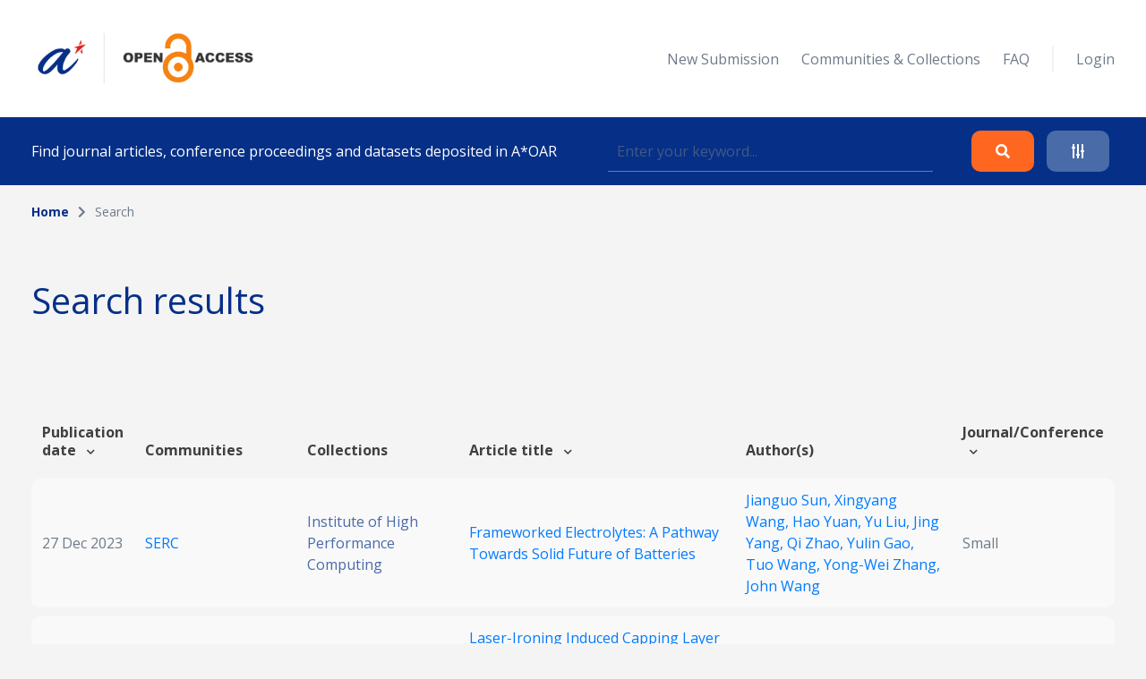

--- FILE ---
content_type: text/html; charset=UTF-8
request_url: https://oar.a-star.edu.sg/search?search_author=John%20Wang
body_size: 66603
content:
<!DOCTYPE html>
<html lang="en">
    <head>
        <meta charset="utf-8">
        <meta name="viewport" content="width=device-width, initial-scale=1">
        <meta name="csrf-token" content="sQ1YXouE9yBC5SvyCgxypDwfcIWaYrINd6udi8EL">

        <title>    Search
 - A*STAR OAR</title>

        <!-- Fonts -->
        <link rel="preconnect" href="https://fonts.gstatic.com">
        <link href="https://fonts.googleapis.com/css2?family=Open+Sans:wght@300;400;700&display=swap" rel="stylesheet">

        <link rel="stylesheet" href="https://oar.a-star.edu.sg/slicing/assets/css/bootstrap.min.css?v=20190510" />
        <link rel="stylesheet" href="https://oar.a-star.edu.sg/slicing/assets/css/bootstrap-tagsinput.css" />
        <link rel="stylesheet" href="https://oar.a-star.edu.sg/slicing/assets/@fontawesome/fontawesome-free/css/all.min.css" rel="stylesheet" />

        <!-- Styles -->
        <link rel="stylesheet" href="https://oar.a-star.edu.sg/css/style.css?id=d409c2511e452d1ab73c">
        <link rel="stylesheet" href="https://oar.a-star.edu.sg/slicing/assets/css/nonce-override.css?v=20190510" />
        <link rel="stylesheet" href="https://oar.a-star.edu.sg/slicing/assets/css/mobile-responsive.css?v=202306">
        <link rel="stylesheet" type="text/css" href="https://cdn.jsdelivr.net/npm/pikaday/css/pikaday.css">
        
        <link rel="stylesheet" href="https://cdnjs.cloudflare.com/ajax/libs/font-awesome/5.15.2/css/fontawesome.min.css" integrity="sha512-shT5e46zNSD6lt4dlJHb+7LoUko9QZXTGlmWWx0qjI9UhQrElRb+Q5DM7SVte9G9ZNmovz2qIaV7IWv0xQkBkw==" crossorigin="anonymous" />
        <link href="https://cdn.jsdelivr.net/npm/select2@4.1.0-rc.0/dist/css/select2.min.css" rel="stylesheet" />
        <link rel="stylesheet" type="text/css" href="//cdn.jsdelivr.net/npm/slick-carousel@1.8.1/slick/slick.css"/>

        <style nonce="WDpiJhQrByBBUUO1W2Vp08SCiFSP4GVh">[wire\:loading], [wire\:loading\.delay], [wire\:loading\.inline-block], [wire\:loading\.inline], [wire\:loading\.block], [wire\:loading\.flex], [wire\:loading\.table], [wire\:loading\.grid] {display: none;}[wire\:offline] {display: none;}[wire\:dirty]:not(textarea):not(input):not(select) {display: none;}input:-webkit-autofill, select:-webkit-autofill, textarea:-webkit-autofill {animation-duration: 50000s;animation-name: livewireautofill;}@keyframes livewireautofill { from {} }</style>

        
        <!-- Scripts -->
        <script src="https://cdnjs.cloudflare.com/ajax/libs/moment.js/2.29.4/moment.min.js"></script>
        <script src="https://cdn.jsdelivr.net/gh/alpinejs/alpine@v2.8.0/dist/alpine.min.js" defer></script>
        <script src="https://cdn.jsdelivr.net/npm/pikaday/pikaday.js"></script>

        <script type="text/javascript" src="https://oar.a-star.edu.sg/slicing/assets/js/jquery-v3.6.0.min.js?v=201905100"></script>
        <script type="text/javascript" src="https://oar.a-star.edu.sg/slicing/assets/js/bootstrap-tagsinput.js"></script>
        <script src="https://stackpath.bootstrapcdn.com/bootstrap/4.5.2/js/bootstrap.bundle.min.js"></script>

        <script src="https://cdn.jsdelivr.net/npm/select2@4.1.0-rc.0/dist/js/select2.min.js"></script>
        <script type="text/javascript" src="//cdn.jsdelivr.net/npm/slick-carousel@1.8.1/slick/slick.min.js"></script>
        <script src="https://oar.a-star.edu.sg/js/app.js?id=b2443b023169b82ec1bb" defer></script>
        <script type="text/javascript" src="https://oar.a-star.edu.sg/slicing/assets/js/tracking.js"></script>
        <script {$nonce}>console.warn("Livewire: The published Livewire assets are out of date\n See: https://laravel-livewire.com/docs/installation/")</script><script src="/vendor/livewire/livewire.js?id=90730a3b0e7144480175" data-turbo-eval="false" data-turbolinks-eval="false"></script><script data-turbo-eval="false" data-turbolinks-eval="false"nonce="WDpiJhQrByBBUUO1W2Vp08SCiFSP4GVh">window.livewire = new Livewire({"nonce":"WDpiJhQrByBBUUO1W2Vp08SCiFSP4GVh"});window.Livewire = window.livewire;window.livewire_app_url = '';window.livewire_token = 'sQ1YXouE9yBC5SvyCgxypDwfcIWaYrINd6udi8EL';window.deferLoadingAlpine = function (callback) {window.addEventListener('livewire:load', function () {callback();});};document.addEventListener("DOMContentLoaded", function () {window.livewire.start();});</script>


        
                <!-- Global site tag (gtag.js) - Google Analytics -->
        <script async src="https://www.googletagmanager.com/gtag/js?id=G-CRQD4WZVZL"></script>
        <script nonce="WDpiJhQrByBBUUO1W2Vp08SCiFSP4GVh">
        window.dataLayer = window.dataLayer || [];
        function gtag(){dataLayer.push(arguments);}
        gtag('js', new Date());

        gtag('config', 'G-CRQD4WZVZL');
        </script>
            </head>
    <body>
        <header wire:id="aOnBWJE0BRU41UDKyWRx" wire:initial-data="{&quot;fingerprint&quot;:{&quot;id&quot;:&quot;aOnBWJE0BRU41UDKyWRx&quot;,&quot;name&quot;:&quot;components.header&quot;,&quot;locale&quot;:&quot;en&quot;,&quot;path&quot;:&quot;search&quot;,&quot;method&quot;:&quot;GET&quot;},&quot;effects&quot;:{&quot;listeners&quot;:[]},&quot;serverMemo&quot;:{&quot;children&quot;:{&quot;ei8JSxd&quot;:{&quot;id&quot;:&quot;nILmFvKxmJpBtKjHb7CO&quot;,&quot;tag&quot;:&quot;div&quot;}},&quot;errors&quot;:[],&quot;htmlHash&quot;:&quot;d140d1e4&quot;,&quot;data&quot;:{&quot;search_collection&quot;:null,&quot;search_author&quot;:&quot;John Wang&quot;,&quot;search_topic&quot;:null,&quot;search_date&quot;:null,&quot;search_date_end&quot;:null,&quot;search_funding&quot;:null,&quot;search_query&quot;:null,&quot;type&quot;:&quot;&quot;,&quot;show_filter&quot;:false},&quot;dataMeta&quot;:[],&quot;checksum&quot;:&quot;700a38e9ed8c5b4ed977813fba3dc0b9a586f6394f3af3922eb3750f9b78c807&quot;}}">
    <div wire:id="nILmFvKxmJpBtKjHb7CO" wire:initial-data="{&quot;fingerprint&quot;:{&quot;id&quot;:&quot;nILmFvKxmJpBtKjHb7CO&quot;,&quot;name&quot;:&quot;components.navigation&quot;,&quot;locale&quot;:&quot;en&quot;,&quot;path&quot;:&quot;search&quot;,&quot;method&quot;:&quot;GET&quot;},&quot;effects&quot;:{&quot;listeners&quot;:[]},&quot;serverMemo&quot;:{&quot;children&quot;:[],&quot;errors&quot;:[],&quot;htmlHash&quot;:&quot;daf4eeaf&quot;,&quot;data&quot;:{&quot;type&quot;:&quot;&quot;},&quot;dataMeta&quot;:[],&quot;checksum&quot;:&quot;db107f47f11b12138f46236ab2be7f1b519abbac12db9b6750005f388462a3b2&quot;}}">
    <nav id="menu">
        <div class="container mx-auto">
            <div class="row align-items-center">
                <div class="col-8 col-md-4">
                    <div>
                        <a href="/"><img src="https://oar.a-star.edu.sg/slicing/assets/img/logo.png" width="250" /></a>
                    </div>
                </div>
                <div id="btn-menu" class="col-4 d-md-none">
                    <button class="btn">
                        <i class="fa fa-bars"></i>
                    </button>
                </div>
                <div id="list-menu" class="col-12 col-md-8 ">
                    <ul>
                                                <li>
                            <a href="https://oar.a-star.edu.sg/login">New Submission</a>
                        </li>
                                                <li><a href="https://oar.a-star.edu.sg/communities-collections">Communities & Collections</a></li>
                        <!-- <li><a>About</a></li> -->
                        <li><a href="https://oar.a-star.edu.sg/faq">FAQ</a></li>
                        <li class="separator">&nbsp;</li>
                                                    <li>
                                <a href="https://oar.a-star.edu.sg/login">Login</a>
                            </li>
                                            </ul>
                </div>
            </div>
        </div>
    </nav>
</div>
<script type="text/javascript" nonce="WDpiJhQrByBBUUO1W2Vp08SCiFSP4GVh">
    $('body').on('click', '.logout-button', function() {
        document.getElementById('logout_form').submit();
    });
</script>
    <form method="GET" action="https://oar.a-star.edu.sg/search">
    <section id="search">
        <div class="container">
            <div class="row">
                <div class="col">
                    <div class="search-form">
                        <div class="search-form-text">
                            Find journal articles, conference proceedings and datasets deposited in A*OAR
                        </div>
                        <div class="search-form-input">
                            <input type="text" class="form-control" name="search_query" placeholder="Enter your keyword..." wire:model.defer="search_query" />
                        </div>
                        <div class="search-form-buttons">
                            <div class="buttons text-right">
                                <button type="submit" class="btn btn-orange">
                                    <i class="fas fa-search"></i>
                                </button>
                                <a class="btn btn-blue" data-target="#advance-search">
                                    <i class="fas fa-sliders-h"></i>
                                </a>
                            </div>
                        </div>
                    </div>
                </div>
            </div>
        </div>
    </section>

    <div wire:ignore class="advance-search collapse-section" id="advance-search">
        <div class="advance-search-wrapper">
            <div class="container">
                <div class="row align-items-center">
                    <div class="col-md-9">
                        <div class="d-flex flex-wrap">
                            <div class="col-12 col-md-4">
                                <label>Collection</label>
                                <!-- <input type="text" class="form-control" name="search_collection" placeholder="Enter keyword..." wire:model.defer="search_collection" /> -->
                                <div class="select2-collection-wrapper" wire:ignore>
    <select class="form-control" name="search_collection" wire:model="search_collection" data-select2id="search_collection" set-id-value="">
        <option value="">Please select a collection</option>
    </select>
</div>

<style nonce="WDpiJhQrByBBUUO1W2Vp08SCiFSP4GVh">
.select2-collection-wrapper .select2-container--default .select2-selection--single {
    background: #FFFFFF;
    border: 1px solid rgba(191,202,210,0.5);
    box-sizing: border-box;
    border-radius: 5px;
    padding: 10px;
    display: block;
    height: 100%;
}

.select2-collection-wrapper .selection {
    display: block;
    height: 47px;
}

.select2-collection-wrapper .select2-selection__arrow {
    top: 50%!important;
    transform: translateY(-50%);
}

</style>
<script type="text/javascript" nonce="WDpiJhQrByBBUUO1W2Vp08SCiFSP4GVh">

$(document).ready(function(){
    var selector = $('.select2-collection-wrapper > select[data-select2id="search_collection"]');
    selector.select2({
        ajax: {
            url: 'https://oar.a-star.edu.sg/find-collections',
            method: 'GET',
            data: function (params) {
                console.log('script init ')
                var query = {
                    term: params.term,
                    setIdAsValue: '',
                    moderatorMode: 'false',
                }
                return query;
            },
            processResults: function (data) {
                var data_modified = $.map(data.results, function (obj) {
                    obj.children.forEach(element => {
                        element.children.forEach(child => {
                                                    });
                    });
                    return obj;
                });

                return { results: data_modified };
            }
        }
    })

    if (window.livewire.find('aOnBWJE0BRU41UDKyWRx')['search_collection'] && window.livewire.find('aOnBWJE0BRU41UDKyWRx')['search_collection'] != "" && typeof window.livewire.find('aOnBWJE0BRU41UDKyWRx')['search_collection'] != 'function') {
        if (selector.attr('set-id-value') == 'false' || selector.attr('set-id-value') == '') {
            var newOption = new Option(window.livewire.find('aOnBWJE0BRU41UDKyWRx')['search_collection'], window.livewire.find('aOnBWJE0BRU41UDKyWRx')['search_collection'], true, true);
            selector.append(newOption).trigger('change');
        } else {
            $.ajax({
                url: 'https://oar.a-star.edu.sg/find-collections-detail',
                method: 'GET',
                data: {
                    term: window.livewire.find('aOnBWJE0BRU41UDKyWRx')['search_collection']
                },
                complete: function(res) {
                    var data = res.responseJSON;
                    if (data) {
                        var newOption = new Option(data.collection_name, window.livewire.find('aOnBWJE0BRU41UDKyWRx')['search_collection'], true, true);
                        selector.append(newOption).trigger('change');
                    }
                }
            })
        }
    }
    selector.on('change', function (e) {
        var data = $(this).select2("val");
        window.livewire.find('aOnBWJE0BRU41UDKyWRx').set('search_collection',data);
        // console.log(data)
        // if(window.livewire.find('aOnBWJE0BRU41UDKyWRx').form.collection.indexOf(data) >= 0 && data != "") {
        //     alert('You have choosed duplicated collection.');
        //     return;
        // }

        // var countCollectionJS = window.livewire.find('aOnBWJE0BRU41UDKyWRx').countCollection;
        // countCollectionJS++;
        // window.livewire.find('aOnBWJE0BRU41UDKyWRx').set('countCollection', countCollectionJS);

        //window.livewire.find('aOnBWJE0BRU41UDKyWRx').addMoreCollection();

    });
})
</script>                            </div>
                            <div class="col-12 col-md-4">
                                <label>Author</label>
                                <input type="text" class="form-control" name="search_author" placeholder="Enter keyword..." wire:model.defer="search_author" />
                            </div>
                            <div class="col-12 col-md-4">
                                <label>Topic</label>
                                <input type="text" class="form-control" name="search_topic" placeholder="Enter keyword..." wire:model.defer="search_topic" />
                            </div>
                        </div>
                        <div class="d-flex mt-3 flex-wrap">
                            <div class="col-12 col-md-4 mb-2">
                                <label>Funding info</label>
                                <input type="text" class="form-control" name="search_funding" placeholder="Enter keyword..." wire:model.defer="search_funding" />
                            </div>
                            <div class="col-12 col-md-4">
                                <label>Date published</label>
                                
                                
                                <input type="text" placeholder="Start Date" id="search_date_start" class="form-control" wire:model.defer="search_date" autocomplete="off" />
                            </div>
                            <div class="col-12 col-md-4">
                                <label>&nbsp;</label>
                                
                                
                                <input type="text" placeholder="End Date" id="search_date_end" class="form-control" wire:model.defer="search_date_end" autocomplete="off" />
                            </div>
                            <div>
    &nbsp;
</div>

                        </div>
                    </div>
                    <div class="col-12 col-md-3 mt-3 mt-md-0">
                        <div class="text-center text-md-right">
                            <div class="d-none d-sm-block">
                                <button type="submit" class="btn btn-orange">
                                    Search
                                </button>
                                <br><br>
                                <button type="reset" class="btn btn-blue btn-adv-search-clear-form btn-clear-form">
                                    Clear
                                </button>
                            </div>
                            <div class="d-flex d-sm-none gap-3 justify-content-center">
                                <button type="submit" class="btn btn-orange">
                                    Search
                                </button>
                                <button type="reset" class="btn btn-blue btn-adv-search-clear-form btn-clear-form">
                                    Clear
                                </button>
                            </div>
                        </div>
                        <div class="mt-3">
                            <div class="text-center text-md-right">
                                <a href="javascript:void(0)" class="btn text-center color-brand-1 collapse-search" data-target="#advance-search">
                                    Collapse<br />
                                    <i class="fas fa-chevron-up"></i>
                                </a>
                            </div>
                        </div>
                    </div>
                </div>
            </div>
        </div>
    </div>
    </form>
</header>
<script nonce="WDpiJhQrByBBUUO1W2Vp08SCiFSP4GVh">

    document.addEventListener('livewire:load', function () {
        var startDateForHeader,
            endDateForHeader,
            updateStartDateForHeader = function() {
                startPickerForHeader.setStartRange(startDateForHeader);
                endPickerForHeader.setStartRange(startDateForHeader);
                endPickerForHeader.setMinDate(startDateForHeader);
            },
            updateEndDateForHeader = function() {
                startPickerForHeader.setEndRange(endDateForHeader);
                startPickerForHeader.setMaxDate(endDateForHeader);
                endPickerForHeader.setEndRange(endDateForHeader);
            },
            startPickerForHeader = new Pikaday({
                field: document.getElementById('search_date_start'),
                minDate: new Date(),
                maxDate: new Date(2020, 12, 31),
                format: 'D MMM YYYY',
                onSelect: function(date) {
                    startDateForHeader = this.getDate();
                    updateStartDateForHeader();
                    // window.livewire.find('aOnBWJE0BRU41UDKyWRx').search_date = moment(date.toString()).format('D MMM YYYY');
                    window.livewire.find('aOnBWJE0BRU41UDKyWRx').set('search_date', moment(date.toString()).format('D MMM YYYY'));
                }
            }),
            endPickerForHeader = new Pikaday({
                field: document.getElementById('search_date_end'),
                minDate: new Date(),
                maxDate: new Date(2020, 12, 31),
                format: 'D MMM YYYY',
                onSelect: function(date) {
                    endDateForHeader = this.getDate();
                    updateEndDateForHeader();
                    // window.livewire.find('aOnBWJE0BRU41UDKyWRx').set('search_date_end', moment(date.toString()).format('D MMM YYYY'));
                }
            }),
            _startDateForHeader = startPickerForHeader.getDate(),
            _endDateForHeader = endPickerForHeader.getDate();

            if (_startDateForHeader) {
                startDateForHeader = _startDateForHeader;
                updateStartDateForHeader();
            }

            if (_endDateForHeader) {
                endDateForHeader = _endDateForHeader;
                updateEndDateForHeader();
            }
    });
</script>

        <div wire:id="rXTnYxI3KiY1MvIr2e22" wire:initial-data="{&quot;fingerprint&quot;:{&quot;id&quot;:&quot;rXTnYxI3KiY1MvIr2e22&quot;,&quot;name&quot;:&quot;pages.search&quot;,&quot;locale&quot;:&quot;en&quot;,&quot;path&quot;:&quot;search&quot;,&quot;method&quot;:&quot;GET&quot;},&quot;effects&quot;:{&quot;listeners&quot;:[],&quot;path&quot;:&quot;https:\/\/oar.a-star.edu.sg\/search?search_author=John%20Wang&amp;search_collection=&amp;search_topic=&amp;search_funding=&amp;search_date=&amp;search_date_end=&amp;search_query=&amp;limit=10&quot;},&quot;serverMemo&quot;:{&quot;children&quot;:{&quot;fgtLetI&quot;:{&quot;id&quot;:&quot;LWaeag1A8G5aV7G2PVeV&quot;,&quot;tag&quot;:&quot;section&quot;},&quot;wvBK9f2&quot;:{&quot;id&quot;:&quot;4f4Uj8JM5AgU3rnr33UN&quot;,&quot;tag&quot;:&quot;div&quot;}},&quot;errors&quot;:[],&quot;htmlHash&quot;:&quot;bcd31950&quot;,&quot;data&quot;:{&quot;links&quot;:[{&quot;name&quot;:&quot;Home&quot;,&quot;is_active&quot;:true},{&quot;name&quot;:&quot;Search&quot;,&quot;is_active&quot;:false}],&quot;collection&quot;:null,&quot;form&quot;:{&quot;searchQuery&quot;:&quot;&quot;,&quot;searchType&quot;:&quot;&quot;,&quot;searchDateType&quot;:&quot;&quot;,&quot;searchDateRange&quot;:[],&quot;sortField&quot;:&quot;issue_date&quot;,&quot;sortData&quot;:&quot;desc&quot;},&quot;pageTitle&quot;:&quot;&quot;,&quot;search_collection&quot;:&quot;&quot;,&quot;search_author&quot;:&quot;John Wang&quot;,&quot;search_topic&quot;:&quot;&quot;,&quot;search_funding&quot;:&quot;&quot;,&quot;search_date&quot;:&quot;&quot;,&quot;search_date_end&quot;:&quot;&quot;,&quot;search_query&quot;:&quot;&quot;,&quot;limit&quot;:10,&quot;page&quot;:1},&quot;dataMeta&quot;:[],&quot;checksum&quot;:&quot;5a758dcc6102725ff2b1700bf726b2caf8d49dcb2e76d44845a3a1bc3758d00a&quot;}}">
    <section wire:id="LWaeag1A8G5aV7G2PVeV" wire:initial-data="{&quot;fingerprint&quot;:{&quot;id&quot;:&quot;LWaeag1A8G5aV7G2PVeV&quot;,&quot;name&quot;:&quot;components.breadcrumbs&quot;,&quot;locale&quot;:&quot;en&quot;,&quot;path&quot;:&quot;search&quot;,&quot;method&quot;:&quot;GET&quot;},&quot;effects&quot;:{&quot;listeners&quot;:[]},&quot;serverMemo&quot;:{&quot;children&quot;:[],&quot;errors&quot;:[],&quot;htmlHash&quot;:&quot;dc15d6bf&quot;,&quot;data&quot;:{&quot;links&quot;:[{&quot;name&quot;:&quot;Home&quot;,&quot;is_active&quot;:true},{&quot;name&quot;:&quot;Search&quot;,&quot;is_active&quot;:false}]},&quot;dataMeta&quot;:[],&quot;checksum&quot;:&quot;8eb07f6655de57ef59dafc9c7d2651e4bfed21524d46e11e0c80cc7f40c4cf9e&quot;}}" id="breadcrumb">
    <div class="container">
        <div class="row">
            <div class="col">
                <ul>
                                            <li class="active">
                                                            <a href="https://oar.a-star.edu.sg" class="color-brand-1">
                                    Home
                                </a>
                                                    </li>
                                                    <li class="arrow"><i class="fas fa-chevron-right"></i></li>
                                                                    <li class="">
                                                            Search
                                                    </li>
                                                            </ul>
            </div>
        </div>
    </div>
</section>    <section class="mt-54">
        <div class="container">
            <div class="row align-items-center">
                <div class="col">
                    <h1>
                        Search results
                    </h1>
                </div>
            </div>
        </div>
    </section>
    <section class="mt-63">
        <div class="container article-list">
            <div class="position-relative">
    <div wire:loading.class="loader" wire:target="getArticles">
        <div wire:id="4f4Uj8JM5AgU3rnr33UN" wire:initial-data="{&quot;fingerprint&quot;:{&quot;id&quot;:&quot;4f4Uj8JM5AgU3rnr33UN&quot;,&quot;name&quot;:&quot;components.loader&quot;,&quot;locale&quot;:&quot;en&quot;,&quot;path&quot;:&quot;search&quot;,&quot;method&quot;:&quot;GET&quot;},&quot;effects&quot;:{&quot;listeners&quot;:[]},&quot;serverMemo&quot;:{&quot;children&quot;:[],&quot;errors&quot;:[],&quot;htmlHash&quot;:&quot;c1770c45&quot;,&quot;data&quot;:{&quot;wireTarget&quot;:&quot;&quot;},&quot;dataMeta&quot;:[],&quot;checksum&quot;:&quot;57ff10239a8067a0e9c1a98d46cda8d92bc733c2766f43e54a8780552a671e85&quot;}}">
    <div class="loader-wrapper">
        <div class="spinner-loader"></div>
    </div>
</div>    </div>
    <div class="table-responsive">
        <table class="table">
            <thead>
                                    <tr>
                        <tr>
                        <th style="cursor:pointer" wire:click="sortData('issue_date', 'asc')" width="">
    Publication date  <i class="fas fa-chevron-down ml-2"></i>
</th>
                        <th width="">
    Communities
</th>
                        <th width="">
    Collections
</th>
                        <th style="cursor:pointer" wire:click="sortData('title', 'asc')" width="">
    Article title  <i class="fas fa-chevron-down ml-2"></i>
</th>
                        <th width="">
    Author(s)
</th>
                        <th style="cursor:pointer" wire:click="sortData('other_title', 'asc')" width="">
    Journal/Conference  <i class="fas fa-chevron-down ml-2"></i>
</th>
                    </tr>
                    </tr>
                            </thead>
            <tbody>
                
                <tr :key="'row' . $article->article_id">
                        <td width="5%">
                            27 Dec 2023
                        </td>
                        <td width="15%">
                            <a href="https://oar.a-star.edu.sg/communities-collections?collectionId=3">
                                SERC
                            </a>
                        </td>
                        <td width="15%">
                                                            <a href="https://oar.a-star.edu.sg/communities-collections/22" class="color-seconday-color">
                                    Institute of High Performance Computing 
                                </a>
                                                    </td>
                        <td>
                                                            <a href="https://oar.a-star.edu.sg/communities-collections/articles/20320">
                                    Frameworked Electrolytes: A Pathway Towards Solid Future of Batteries
                                </a>
                                                    </td>
                        <td width="20%">
                                                        <a href="https://oar.a-star.edu.sg/search?search_author=Jianguo%20Sun">
                                Jianguo Sun, 
                            </a>
                                                        <a href="https://oar.a-star.edu.sg/search?search_author=Xingyang%20Wang">
                                Xingyang Wang, 
                            </a>
                                                        <a href="https://oar.a-star.edu.sg/search?search_author=Hao%20Yuan">
                                Hao Yuan, 
                            </a>
                                                        <a href="https://oar.a-star.edu.sg/search?search_author=Yu%20Liu">
                                Yu Liu, 
                            </a>
                                                        <a href="https://oar.a-star.edu.sg/search?search_author=Jing%20Yang">
                                Jing Yang, 
                            </a>
                                                        <a href="https://oar.a-star.edu.sg/search?search_author=Qi%20Zhao">
                                Qi Zhao, 
                            </a>
                                                        <a href="https://oar.a-star.edu.sg/search?search_author=Yulin%20Gao">
                                Yulin Gao, 
                            </a>
                                                        <a href="https://oar.a-star.edu.sg/search?search_author=Tuo%20Wang">
                                Tuo Wang, 
                            </a>
                                                        <a href="https://oar.a-star.edu.sg/search?search_author=Yong%E2%80%90Wei%20Zhang">
                                Yong‐Wei Zhang, 
                            </a>
                                                        <a href="https://oar.a-star.edu.sg/search?search_author=John%20Wang">
                                John Wang
                            </a>
                                                    </td>
                        <td>
                            Small
                        </td>
                    </tr>
                                        <tr :key="'row' . $article->article_id">
                        <td width="5%">
                            28 Nov 2023
                        </td>
                        <td width="15%">
                            <a href="https://oar.a-star.edu.sg/communities-collections?collectionId=3">
                                SERC
                            </a>
                        </td>
                        <td width="15%">
                                                            <a href="https://oar.a-star.edu.sg/communities-collections/22" class="color-seconday-color">
                                    Institute of High Performance Computing 
                                </a>
                                                    </td>
                        <td>
                                                            <a href="https://oar.a-star.edu.sg/communities-collections/articles/19893">
                                    Laser‐Ironing Induced Capping Layer on Co‐ZIF‐L Promoting In Situ Surface Modification to High‐Spin Oxide–Carbon Hybrids on the “Real Catalyst” for High OER Activity and Stability
                                </a>
                                                    </td>
                        <td width="20%">
                                                        <a href="https://oar.a-star.edu.sg/search?search_author=Weihao%20Liu">
                                Weihao Liu, 
                            </a>
                                                        <a href="https://oar.a-star.edu.sg/search?search_author=Jing%20Yang">
                                Jing Yang, 
                            </a>
                                                        <a href="https://oar.a-star.edu.sg/search?search_author=Yizhe%20Zhao">
                                Yizhe Zhao, 
                            </a>
                                                        <a href="https://oar.a-star.edu.sg/search?search_author=Ximeng%20Liu">
                                Ximeng Liu, 
                            </a>
                                                        <a href="https://oar.a-star.edu.sg/search?search_author=Jian%20Heng">
                                Jian Heng, 
                            </a>
                                                        <a href="https://oar.a-star.edu.sg/search?search_author=Minghui%20Hong">
                                Minghui Hong, 
                            </a>
                                                        <a href="https://oar.a-star.edu.sg/search?search_author=Yong%E2%80%90Wei%20Zhang">
                                Yong‐Wei Zhang, 
                            </a>
                                                        <a href="https://oar.a-star.edu.sg/search?search_author=John%20Wang">
                                John Wang
                            </a>
                                                    </td>
                        <td>
                            Advanced Materials
                        </td>
                    </tr>
                                        <tr :key="'row' . $article->article_id">
                        <td width="5%">
                            27 Nov 2023
                        </td>
                        <td width="15%">
                            <a href="https://oar.a-star.edu.sg/communities-collections?collectionId=3">
                                SERC
                            </a>
                        </td>
                        <td width="15%">
                                                            <a href="https://oar.a-star.edu.sg/communities-collections/23" class="color-seconday-color">
                                    Institute of Materials Research and Engineering
                                </a>
                                                    </td>
                        <td>
                                                            <a href="https://oar.a-star.edu.sg/communities-collections/articles/21143">
                                    Large Electromechanical Response in a Polycrystalline Alkali-Deficient (K,Na)NbO3 Thin Film on Silicon
                                </a>
                                                    </td>
                        <td width="20%">
                                                        <a href="https://oar.a-star.edu.sg/search?search_author=Moaz%20Waqar">
                                Moaz Waqar, 
                            </a>
                                                        <a href="https://oar.a-star.edu.sg/search?search_author=Jianwei%20Chai">
                                Jianwei Chai, 
                            </a>
                                                        <a href="https://oar.a-star.edu.sg/search?search_author=Lai%20Mun%20Wong">
                                Lai Mun Wong, 
                            </a>
                                                        <a href="https://oar.a-star.edu.sg/search?search_author=Poh%20Chong%20Lim">
                                Poh Chong Lim, 
                            </a>
                                                        <a href="https://oar.a-star.edu.sg/search?search_author=Shuting%20Chen">
                                Shuting Chen, 
                            </a>
                                                        <a href="https://oar.a-star.edu.sg/search?search_author=Weng%20Heng%20Liew">
                                Weng Heng Liew, 
                            </a>
                                                        <a href="https://oar.a-star.edu.sg/search?search_author=Shijie%20Wang">
                                Shijie Wang, 
                            </a>
                                                        <a href="https://oar.a-star.edu.sg/search?search_author=Jingsheng%20Chen">
                                Jingsheng Chen, 
                            </a>
                                                        <a href="https://oar.a-star.edu.sg/search?search_author=Qian%20He">
                                Qian He, 
                            </a>
                                                        <a href="https://oar.a-star.edu.sg/search?search_author=Kui%20Yao">
                                Kui Yao, 
                            </a>
                                                        <a href="https://oar.a-star.edu.sg/search?search_author=John%20Wang">
                                John Wang
                            </a>
                                                    </td>
                        <td>
                            Nano Letters
                        </td>
                    </tr>
                                        <tr :key="'row' . $article->article_id">
                        <td width="5%">
                            10 Oct 2023
                        </td>
                        <td width="15%">
                            <a href="https://oar.a-star.edu.sg/communities-collections?collectionId=3">
                                SERC
                            </a>
                        </td>
                        <td width="15%">
                                                            <a href="https://oar.a-star.edu.sg/communities-collections/22" class="color-seconday-color">
                                    Institute of High Performance Computing 
                                </a>
                                                    </td>
                        <td>
                                                            <a href="https://oar.a-star.edu.sg/communities-collections/articles/19890">
                                    Accelerating Sulfur Redox Kinetics by Electronic Modulation and Drifting Effects of Pre‐Lithiation Electrocatalysts
                                </a>
                                                    </td>
                        <td width="20%">
                                                        <a href="https://oar.a-star.edu.sg/search?search_author=Haimei%20Wang">
                                Haimei Wang, 
                            </a>
                                                        <a href="https://oar.a-star.edu.sg/search?search_author=Hao%20Yuan">
                                Hao Yuan, 
                            </a>
                                                        <a href="https://oar.a-star.edu.sg/search?search_author=Wanwan%20Wang">
                                Wanwan Wang, 
                            </a>
                                                        <a href="https://oar.a-star.edu.sg/search?search_author=Xingyang%20Wang">
                                Xingyang Wang, 
                            </a>
                                                        <a href="https://oar.a-star.edu.sg/search?search_author=Jianguo%20Sun">
                                Jianguo Sun, 
                            </a>
                                                        <a href="https://oar.a-star.edu.sg/search?search_author=Jing%20Yang">
                                Jing Yang, 
                            </a>
                                                        <a href="https://oar.a-star.edu.sg/search?search_author=Ximeng%20Liu">
                                Ximeng Liu, 
                            </a>
                                                        <a href="https://oar.a-star.edu.sg/search?search_author=Qi%20Zhao">
                                Qi Zhao, 
                            </a>
                                                        <a href="https://oar.a-star.edu.sg/search?search_author=Tuo%20Wang">
                                Tuo Wang, 
                            </a>
                                                        <a href="https://oar.a-star.edu.sg/search?search_author=Ning%20Wen">
                                Ning Wen, 
                            </a>
                                                        <a href="https://oar.a-star.edu.sg/search?search_author=Yulin%20Gao">
                                Yulin Gao, 
                            </a>
                                                        <a href="https://oar.a-star.edu.sg/search?search_author=Kepeng%20Song">
                                Kepeng Song, 
                            </a>
                                                        <a href="https://oar.a-star.edu.sg/search?search_author=Dairong%20Chen">
                                Dairong Chen, 
                            </a>
                                                        <a href="https://oar.a-star.edu.sg/search?search_author=Shijie%20Wang">
                                Shijie Wang, 
                            </a>
                                                        <a href="https://oar.a-star.edu.sg/search?search_author=Yong%E2%80%90Wei%20Zhang">
                                Yong‐Wei Zhang, 
                            </a>
                                                        <a href="https://oar.a-star.edu.sg/search?search_author=John%20Wang">
                                John Wang
                            </a>
                                                    </td>
                        <td>
                            Advanced Materials
                        </td>
                    </tr>
                                        <tr :key="'row' . $article->article_id">
                        <td width="5%">
                            9 Aug 2023
                        </td>
                        <td width="15%">
                            <a href="https://oar.a-star.edu.sg/communities-collections?collectionId=3">
                                SERC
                            </a>
                        </td>
                        <td width="15%">
                                                            <a href="https://oar.a-star.edu.sg/communities-collections/22" class="color-seconday-color">
                                    Institute of High Performance Computing 
                                </a>
                                                    </td>
                        <td>
                                                            <a href="https://oar.a-star.edu.sg/communities-collections/articles/19889">
                                    Quasi-Copper-Mers Enable High-Performance Catalysis for CO2 Reduction
                                </a>
                                                    </td>
                        <td width="20%">
                                                        <a href="https://oar.a-star.edu.sg/search?search_author=Jing%20Yang">
                                Jing Yang, 
                            </a>
                                                        <a href="https://oar.a-star.edu.sg/search?search_author=Ximeng%20Liu">
                                Ximeng Liu, 
                            </a>
                                                        <a href="https://oar.a-star.edu.sg/search?search_author=Zhao%20Li">
                                Zhao Li, 
                            </a>
                                                        <a href="https://oar.a-star.edu.sg/search?search_author=Shibo%20Xi">
                                Shibo Xi, 
                            </a>
                                                        <a href="https://oar.a-star.edu.sg/search?search_author=Jianguo%20Sun">
                                Jianguo Sun, 
                            </a>
                                                        <a href="https://oar.a-star.edu.sg/search?search_author=Hao%20Yuan">
                                Hao Yuan, 
                            </a>
                                                        <a href="https://oar.a-star.edu.sg/search?search_author=Weihao%20Liu">
                                Weihao Liu, 
                            </a>
                                                        <a href="https://oar.a-star.edu.sg/search?search_author=Tuo%20Wang">
                                Tuo Wang, 
                            </a>
                                                        <a href="https://oar.a-star.edu.sg/search?search_author=Yulin%20Gao">
                                Yulin Gao, 
                            </a>
                                                        <a href="https://oar.a-star.edu.sg/search?search_author=Haimei%20Wang">
                                Haimei Wang, 
                            </a>
                                                        <a href="https://oar.a-star.edu.sg/search?search_author=Junjie%20Wang">
                                Junjie Wang, 
                            </a>
                                                        <a href="https://oar.a-star.edu.sg/search?search_author=Jun%20Song%20Chen">
                                Jun Song Chen, 
                            </a>
                                                        <a href="https://oar.a-star.edu.sg/search?search_author=Rui%20Wu">
                                Rui Wu, 
                            </a>
                                                        <a href="https://oar.a-star.edu.sg/search?search_author=Yong%E2%80%90Wei%20Zhang">
                                Yong‐Wei Zhang, 
                            </a>
                                                        <a href="https://oar.a-star.edu.sg/search?search_author=John%20Wang">
                                John Wang
                            </a>
                                                    </td>
                        <td>
                            Advanced Science
                        </td>
                    </tr>
                                        <tr :key="'row' . $article->article_id">
                        <td width="5%">
                            6 Jun 2022
                        </td>
                        <td width="15%">
                            <a href="https://oar.a-star.edu.sg/communities-collections?collectionId=3">
                                SERC
                            </a>
                        </td>
                        <td width="15%">
                                                            <a href="https://oar.a-star.edu.sg/communities-collections/22" class="color-seconday-color">
                                    Institute of High Performance Computing 
                                </a>
                                                    </td>
                        <td>
                                                            <a href="https://oar.a-star.edu.sg/communities-collections/articles/20317">
                                    Beyond single-atom catalysts: Exploration of Cu dimer and trimer for CO2 reduction to methane
                                </a>
                                                    </td>
                        <td width="20%">
                                                        <a href="https://oar.a-star.edu.sg/search?search_author=Jing%20Yang">
                                Jing Yang, 
                            </a>
                                                        <a href="https://oar.a-star.edu.sg/search?search_author=Ximeng%20Liu">
                                Ximeng Liu, 
                            </a>
                                                        <a href="https://oar.a-star.edu.sg/search?search_author=Hao%20Yuan">
                                Hao Yuan, 
                            </a>
                                                        <a href="https://oar.a-star.edu.sg/search?search_author=Jianguo%20Sun">
                                Jianguo Sun, 
                            </a>
                                                        <a href="https://oar.a-star.edu.sg/search?search_author=Lidao%20Li">
                                Lidao Li, 
                            </a>
                                                        <a href="https://oar.a-star.edu.sg/search?search_author=Kuan%20Eng%20Johnson%20Goh">
                                Kuan Eng Johnson Goh, 
                            </a>
                                                        <a href="https://oar.a-star.edu.sg/search?search_author=Zhi%20Gen%20Yu">
                                Zhi Gen Yu, 
                            </a>
                                                        <a href="https://oar.a-star.edu.sg/search?search_author=Junmin%20Xue">
                                Junmin Xue, 
                            </a>
                                                        <a href="https://oar.a-star.edu.sg/search?search_author=John%20Wang">
                                John Wang, 
                            </a>
                                                        <a href="https://oar.a-star.edu.sg/search?search_author=Yong-Wei%20Zhang">
                                Yong-Wei Zhang
                            </a>
                                                    </td>
                        <td>
                            Applied Catalysis A: General
                        </td>
                    </tr>
                                        <tr :key="'row' . $article->article_id">
                        <td width="5%">
                            1 Jun 2022
                        </td>
                        <td width="15%">
                            <a href="https://oar.a-star.edu.sg/communities-collections?collectionId=3">
                                SERC
                            </a>
                        </td>
                        <td width="15%">
                                                            <a href="https://oar.a-star.edu.sg/communities-collections/22" class="color-seconday-color">
                                    Institute of High Performance Computing 
                                </a>
                                                    </td>
                        <td>
                                                            <a href="https://oar.a-star.edu.sg/communities-collections/articles/19044">
                                    Wafer-scale solution-processed 2D material analog resistive memory array for memory-based computing
                                </a>
                                                    </td>
                        <td width="20%">
                                                        <a href="https://oar.a-star.edu.sg/search?search_author=Baoshan%20Tang">
                                Baoshan Tang, 
                            </a>
                                                        <a href="https://oar.a-star.edu.sg/search?search_author=Hasita%20Veluri">
                                Hasita Veluri, 
                            </a>
                                                        <a href="https://oar.a-star.edu.sg/search?search_author=Yida%20Li">
                                Yida Li, 
                            </a>
                                                        <a href="https://oar.a-star.edu.sg/search?search_author=Zhi%20Gen%20Yu">
                                Zhi Gen Yu, 
                            </a>
                                                        <a href="https://oar.a-star.edu.sg/search?search_author=Moaz%20Waqar">
                                Moaz Waqar, 
                            </a>
                                                        <a href="https://oar.a-star.edu.sg/search?search_author=Jin%20Feng%20Leong">
                                Jin Feng Leong, 
                            </a>
                                                        <a href="https://oar.a-star.edu.sg/search?search_author=Maheswari%20Sivan">
                                Maheswari Sivan, 
                            </a>
                                                        <a href="https://oar.a-star.edu.sg/search?search_author=Evgeny%20Zamburg">
                                Evgeny Zamburg, 
                            </a>
                                                        <a href="https://oar.a-star.edu.sg/search?search_author=Yong-Wei%20Zhang">
                                Yong-Wei Zhang, 
                            </a>
                                                        <a href="https://oar.a-star.edu.sg/search?search_author=John%20Wang">
                                John Wang, 
                            </a>
                                                        <a href="https://oar.a-star.edu.sg/search?search_author=Aaron%20V-Y.%20Thean">
                                Aaron V-Y. Thean
                            </a>
                                                    </td>
                        <td>
                            Nature Communications
                        </td>
                    </tr>
                                        <tr :key="'row' . $article->article_id">
                        <td width="5%">
                            20 Nov 2021
                        </td>
                        <td width="15%">
                            <a href="https://oar.a-star.edu.sg/communities-collections?collectionId=3">
                                SERC
                            </a>
                        </td>
                        <td width="15%">
                                                            <a href="https://oar.a-star.edu.sg/communities-collections/23" class="color-seconday-color">
                                    Institute of Materials Research and Engineering
                                </a>
                                                    </td>
                        <td>
                                                            <a href="https://oar.a-star.edu.sg/communities-collections/articles/18362">
                                    Evolution from Lead‐Based to Lead‐Free Piezoelectrics: Engineering of Lattices, Domains, Boundaries, and Defects Leading to Giant Response
                                </a>
                                                    </td>
                        <td width="20%">
                                                        <a href="https://oar.a-star.edu.sg/search?search_author=Moaz%20Waqar">
                                Moaz Waqar, 
                            </a>
                                                        <a href="https://oar.a-star.edu.sg/search?search_author=Haijun%20Wu">
                                Haijun Wu, 
                            </a>
                                                        <a href="https://oar.a-star.edu.sg/search?search_author=Jingsheng%20Chen">
                                Jingsheng Chen, 
                            </a>
                                                        <a href="https://oar.a-star.edu.sg/search?search_author=Kui%20Yao">
                                Kui Yao, 
                            </a>
                                                        <a href="https://oar.a-star.edu.sg/search?search_author=John%20Wang">
                                John Wang
                            </a>
                                                    </td>
                        <td>
                            Advanced Materials
                        </td>
                    </tr>
                                        <tr :key="'row' . $article->article_id">
                        <td width="5%">
                            17 Jul 2019
                        </td>
                        <td width="15%">
                            <a href="https://oar.a-star.edu.sg/communities-collections?collectionId=3">
                                SERC
                            </a>
                        </td>
                        <td width="15%">
                                                            <a href="https://oar.a-star.edu.sg/communities-collections/23" class="color-seconday-color">
                                    Institute of Materials Research and Engineering
                                </a>
                                                    </td>
                        <td>
                                                            <a href="https://oar.a-star.edu.sg/communities-collections/articles/18295">
                                    Electronic-reconstruction-enhanced hydrogen evolution catalysis in oxide polymorphs
                                </a>
                                                    </td>
                        <td width="20%">
                                                        <a href="https://oar.a-star.edu.sg/search?search_author=Yangyang%20Li">
                                Yangyang Li, 
                            </a>
                                                        <a href="https://oar.a-star.edu.sg/search?search_author=Zhi%20Gen%20Yu">
                                Zhi Gen Yu, 
                            </a>
                                                        <a href="https://oar.a-star.edu.sg/search?search_author=Ling%20Wang">
                                Ling Wang, 
                            </a>
                                                        <a href="https://oar.a-star.edu.sg/search?search_author=Yakui%20Weng">
                                Yakui Weng, 
                            </a>
                                                        <a href="https://oar.a-star.edu.sg/search?search_author=Chi%20Sin%20Tang">
                                Chi Sin Tang, 
                            </a>
                                                        <a href="https://oar.a-star.edu.sg/search?search_author=Xinmao%20Yin">
                                Xinmao Yin, 
                            </a>
                                                        <a href="https://oar.a-star.edu.sg/search?search_author=Kun%20Han">
                                Kun Han, 
                            </a>
                                                        <a href="https://oar.a-star.edu.sg/search?search_author=Haijun%20Wu">
                                Haijun Wu, 
                            </a>
                                                        <a href="https://oar.a-star.edu.sg/search?search_author=Xiaojiang%20Yu">
                                Xiaojiang Yu, 
                            </a>
                                                        <a href="https://oar.a-star.edu.sg/search?search_author=Lai%20Mun%20Wong">
                                Lai Mun Wong, 
                            </a>
                                                        <a href="https://oar.a-star.edu.sg/search?search_author=Dongyang%20Wan">
                                Dongyang Wan, 
                            </a>
                                                        <a href="https://oar.a-star.edu.sg/search?search_author=Xiao%20Renshaw%20Wang">
                                Xiao Renshaw Wang, 
                            </a>
                                                        <a href="https://oar.a-star.edu.sg/search?search_author=Jianwei%20Chai">
                                Jianwei Chai, 
                            </a>
                                                        <a href="https://oar.a-star.edu.sg/search?search_author=Yong-Wei%20Zhang">
                                Yong-Wei Zhang, 
                            </a>
                                                        <a href="https://oar.a-star.edu.sg/search?search_author=Shijie%20Wang">
                                Shijie Wang, 
                            </a>
                                                        <a href="https://oar.a-star.edu.sg/search?search_author=John%20Wang">
                                John Wang, 
                            </a>
                                                        <a href="https://oar.a-star.edu.sg/search?search_author=Andrew%20T.%20S.%20Wee">
                                Andrew T. S. Wee, 
                            </a>
                                                        <a href="https://oar.a-star.edu.sg/search?search_author=Mark%20B.%20H.%20Breese">
                                Mark B. H. Breese, 
                            </a>
                                                        <a href="https://oar.a-star.edu.sg/search?search_author=Stephen%20J.%20Pennycook">
                                Stephen J. Pennycook, 
                            </a>
                                                        <a href="https://oar.a-star.edu.sg/search?search_author=Thirumalai%20Venkatesan">
                                Thirumalai Venkatesan, 
                            </a>
                                                        <a href="https://oar.a-star.edu.sg/search?search_author=Shuai%20Dong">
                                Shuai Dong, 
                            </a>
                                                        <a href="https://oar.a-star.edu.sg/search?search_author=Jun%20Min%20Xue">
                                Jun Min Xue, 
                            </a>
                                                        <a href="https://oar.a-star.edu.sg/search?search_author=Jingsheng%20Chen">
                                Jingsheng Chen
                            </a>
                                                    </td>
                        <td>
                            Nature Communications
                        </td>
                    </tr>
            </tbody>
        </table>
    </div>
        <div class="row justify-content-end">
        <div class="col-auto">
            
        </div>
        <div class="col-auto">
            <div class="d-flex align-items-center">
                <label class="search-limit-label">items per page</label>
                <select class="form-control search-limit" wire:model="limit">
                    <option value="10">10</option>
                    <option value="25">25</option>
                    <option value="50">50</option>
                    <option value="100">100</option>
                </select>
            </div>
        </div>
    </div>
    </div>
<script nonce="WDpiJhQrByBBUUO1W2Vp08SCiFSP4GVh">
    $(function(){
        var url = new URL(window.location.href);
        var defaultLimit = localStorage.getItem("limit-setting") || 10

        window.livewire.find('rXTnYxI3KiY1MvIr2e22').set(
            'limit',
            url.searchParams.get('limit') || defaultLimit
        );

        $('.search-limit').val(
            url.searchParams.get('limit') || defaultLimit
        )
    });

    $('.search-limit').on('change', function(){
        var url = new URL(window.location.href);

        url.searchParams.set('limit', $(this).val());

        localStorage.setItem("limit-setting", $(this).val());

        window.location.href = url;
    });
</script>
        </div>
    </section>
</div>

        <footer wire:id="7JIJBYgUSBgaWYn5plgt" wire:initial-data="{&quot;fingerprint&quot;:{&quot;id&quot;:&quot;7JIJBYgUSBgaWYn5plgt&quot;,&quot;name&quot;:&quot;components.footer&quot;,&quot;locale&quot;:&quot;en&quot;,&quot;path&quot;:&quot;search&quot;,&quot;method&quot;:&quot;GET&quot;},&quot;effects&quot;:{&quot;listeners&quot;:[]},&quot;serverMemo&quot;:{&quot;children&quot;:[],&quot;errors&quot;:[],&quot;htmlHash&quot;:&quot;69f37d25&quot;,&quot;data&quot;:[],&quot;dataMeta&quot;:[],&quot;checksum&quot;:&quot;e2514d51dc79a6e1de219d53a3ca80f5f03a5e8da743ae0dbb69efc5aa99446f&quot;}}">
    <div class="container">
        <div class="row">
            <div class="col-12 col-md-3 logo">
                <img src="https://oar.a-star.edu.sg/slicing/assets/img/logo-footer.png" width="200" />
            </div>
            <div class="col-12 col-md-4">
                <div class="menu-footer">
                    <div class="menu-footer-title">
                        SITEMAP
                    </div>
                    <div class="menu-footer-list">
                        <ul>
                            <li><a href="https://oar.a-star.edu.sg">Home</a></li>
                            <li><a href="javascript:void(0)" class="go-to-search">Search</a></li>
                            <li><a href="https://oar.a-star.edu.sg/login">Contributor login</a></li>                            <li><a href="https://oar.a-star.edu.sg/communities-collections">Communities and collections</a></li>
                            <!-- <li><a>Browse submissions</a></li> -->
                        </ul>
                    </div>
                </div>
            </div>
            <div class="col-12 col-md-5">
                <div class="menu-footer">
                    <div class="menu-footer-title">
                        USEFUL LINKS
                    </div>
                    <div class="menu-footer-list">
                        <ul>
                            <li><a href="https://oar.a-star.edu.sg/AStarOAR_SubmissionGuide_v3.pdf" target="_blank">Guide to submitting an Article</a></li>
                            <li><a href="https://oar.a-star.edu.sg/faq">FAQ</a></li>
                            <li><a target="_blank" href="https://v2.sherpa.ac.uk/romeo/">Publisher copyright policies & self-archiving</a></li>
                            <li><a target="_blank" href="https://creativecommons.org/choose/">Creative Commons</a></li>
                            <li><a target="_blank" href="https://library.hud.ac.uk/archive/projects/oawal/">Open Access Workflows in Academic Libraries</a></li>
                            <li><a target="_blank" href="http://www.unesco.org/new/en/communication-and-information/portals-and-platforms/goap/access-by-region/asia-and-the-pacific/singapore/">Singapore| UNESCO Global Open Access Portal</a></li>
                            <li><a target="_blank" href="https://www.nrf.gov.sg/funding-grants/repositories-of-research-publications">National Research Foundation Singapore requirement</a></li>
                            <li><a target="_blank" href="https://bit.ly/3wqNFxR">A*STAR Open Access Mandate</a></li>
                        </ul>
                    </div>
                </div>
            </div>
        </div>
        <div class="row">
            <div class="col-12 col-md-3">

            </div>
            <div class="col-12 col-md-9">
                <div class="footer-copyright">
                    <div>
                        <a target="_blank" href="https://www.facebook.com/ASTARSG/"><img src="https://oar.a-star.edu.sg/slicing/assets/img/fb-icon.png" /></a>
                        <a target="_blank" href="https://twitter.com/astar_research?lang=en"><img src="https://oar.a-star.edu.sg/slicing/assets/img/twitter-icon.png" /></a>
                        <a target="_blank" href="https://sg.linkedin.com/company/astarsg"><img src="https://oar.a-star.edu.sg/slicing/assets/img/linkedin-icon.png" /></a>
                    </div>
                    <div class="text-right">
                        Copyright © 2021 A*Star. All rights reserved.
                    </div>
                </div>
            </div>
        </div>
    </div>
</footer>
<script type="text/javascript" src="https://oar.a-star.edu.sg/slicing/assets/js/mobile-responsive.js"></script>

        <script type="text/javascript" nonce="WDpiJhQrByBBUUO1W2Vp08SCiFSP4GVh">
            tracking(
                {
                    csrf: 'sQ1YXouE9yBC5SvyCgxypDwfcIWaYrINd6udi8EL'
                }
            )
        </script>
    </body>
</html>





--- FILE ---
content_type: text/css
request_url: https://oar.a-star.edu.sg/slicing/assets/css/mobile-responsive.css?v=202306
body_size: 4685
content:
#btn-menu {
    text-align: right;
    display: none;
}

#btn-menu button {
    width: auto;
    background-color: transparent;
    color: black;
    min-width: auto;
}

#btn-menu button:focus {
    box-shadow: none;
}

#list-menu {
    transition: all ease-in 0.2s;
}

.z-10 {
    z-index: 1000;
}

.table-collections {
    display: block;
}

.guide {
    z-index: 100;
    position: fixed;
}

#breadcrumb ul {
    flex-wrap: wrap;
}

#home .discover-more ul li,
#communities-collections .collapse-content ul li {
    display: flex;
}

@media screen and (max-width: 920px) {
    h1 {
        font-size: 30px;
        line-height: 40px;
    }

    #search .search-form-text,
    #search .search-form-input,
    #search .search-form-buttons {
        flex: 0 0 auto;
    }

    #search .search-form-text {
        margin-bottom: 15px;
    }

    #search .search-form-input {
        max-width: 60%;
    }

    #search .search-form-buttons {
        max-width: 30%;
    }

    #search .search-form-buttons .buttons {
        display: flex;
        justify-content: end;
        gap: 15px;
    }

    .form-search .form-date {
        gap: 10px;
    }

    .form-search .form-date > div {
        flex: 0 0 auto;
        margin: 0!important;
    }
}

@media screen and (max-width: 550px) {
    h1 {
        font-size: 24px;
        line-height: 30px;
    }

    #menu {
        padding: 5px 0;
    }

    #menu #list-menu {
        height: 0;
        visibility: hidden;
    }

    #menu #list-menu ul {
        display: block;
        margin-top: 15px;
    }

    #menu #list-menu ul .separator {
        display: none;
    }

    #menu #list-menu.show-menu {
        visibility: visible;
        height: 150px;
    }

    #menu #list-menu.logged-in.show-menu {
        visibility: visible;
        height: 420px;
    }

    #menu #list-menu.show-menu ul {
        min-height: 100px;
    }

    #menu .profile {
        background-color: transparent!important;
        width: 100%!important;
        border-radius: 0!important;
        border: none!important;
        height: auto!important;
        padding: 0;
    }

    #menu .profile .avatar {
        display: none;
    }

    #menu .dropdown-menu {
        display: block;
        position: inherit!important;
        width: 100%;
        box-shadow: none;
        padding: 0;
        border: none;
        font-size: 16px;
        transform: inherit!important;
    }

    #menu .profile .dropdown-menu a {
        padding: 0.25rem 0;
    }

    #btn-menu {
        display: block;
    }

    #search .search-form-input {
        max-width: 50%;
    }

    #search .search-form-buttons {
        max-width: 40%;
    }

    #search .search-form-buttons .buttons {
        display: flex;
        justify-content: end;
    }

    #search .search-form-buttons .btn {
        min-width: 53px;
        padding: 5px 15px;
    }

    footer {
        padding: 30px 0 23px;
    }

    footer .menu-footer {
        display: block;
    }

    footer .menu-footer .menu-footer-title {
        margin-bottom: 15px;
    }

    footer .menu-footer .menu-footer-list {
        margin-bottom: 30px;
    }

    footer .logo {
        margin-bottom: 15px;
    }

    footer .footer-copyright {
        margin-top: 0;
    }

    .user-general-ui .form-wrapper {
        max-width: 100%;
    }

    .form-wrapper {
        padding-left: 15px;
        padding-right: 15px;
    }

    .form-search .tab-bar-general {
        padding-left: 15px;
        padding-right: 15px;
    }

    .form-search .tab-bar-general .search-input {
        margin-bottom: 15px;
    }

    .form-search .tab-bar-general .btn.btn-orange {
        min-width: 75%;
    }

    #dashboard-search-filter.show {
        height: auto;
    }

    .form-search .form-date > div.form-date-text {
        width: 100%;
    }

    .form-search .form-date > div.form-date-text-to {
        width: auto;
    }

    .form-search .search-filter .form-radio-inline {
        margin-top: 15px;
    }

    .form-submission {
        padding-left: 15px!important;
        padding-right: 15px!important;
    }

    .custom-modal .modal-body, .custom-modal .modal-footer, .custom-modal .modal-header {
        padding-left: 15px;
        padding-right: 15px;
    }

    .admin-collection-buttons {
        display: flex;
        align-items: center;
        justify-content: end;
    }

    .tab-bar-general {
        padding-left: 15px;
        padding-right: 15px;
    }

    .collapsable .collapse-content {
        padding-left: 15px;
        padding-right: 15px;
    }

    .tab-bar.tab-bar-general > .row > .col {
        margin-bottom: 10px;
        width: 145px;
    }

    .tab-bar.tab-bar-general > .row > .col a {
        padding: 10px 19px;
    }

    .guide {
        z-index: 100;
        position: inherit;
        width: 100%;
        right: 0;
        height: 144px;
    }

    .guide .close {
        display: none;
    }

    .page-view-wrapper.ml-auto {
        margin-left: 0!important;
    }

    #communities-collections.article-detail .article-detail-table .detail-table-row {
        display: block;
    }

    .submit-box .col-12 {
        margin-bottom: 15px;
    }

    .page-faq .feedback-form {
        padding: 72px 30px;
    }

    .has-underline:after {
        top: 35px;
    }

    header {
        position: relative;
    }

    header > div {
        top: 0;
        left: 0;
        z-index: 999;
        position: fixed;
        width: 100%;
        background: white;
    }
}